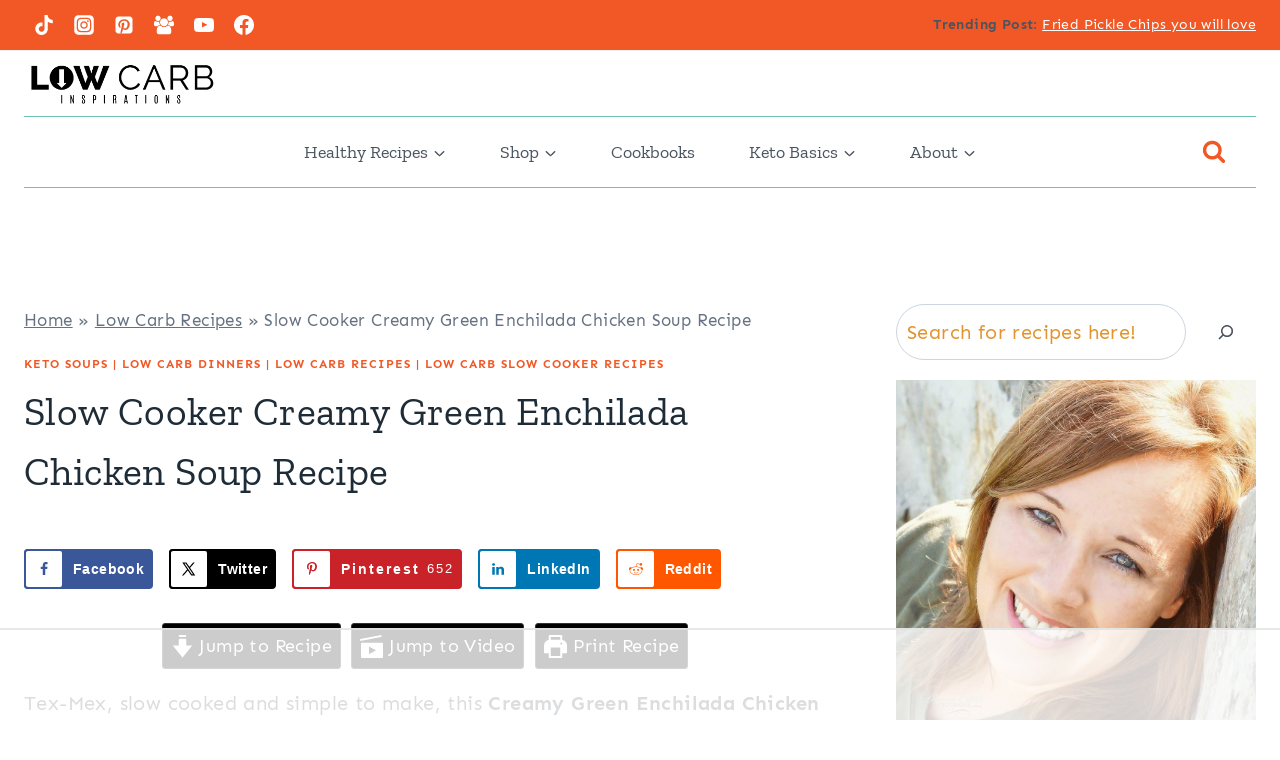

--- FILE ---
content_type: text/html
request_url: https://api.intentiq.com/profiles_engine/ProfilesEngineServlet?at=39&mi=10&dpi=936734067&pt=17&dpn=1&iiqidtype=2&iiqpcid=2dc18efa-7d17-4e7e-baca-1dff40686703&iiqpciddate=1768898741062&pcid=a8fbee45-8996-414f-862c-d0e7a171fcbf&idtype=3&gdpr=0&japs=false&jaesc=0&jafc=0&jaensc=0&jsver=0.33&testGroup=A&source=pbjs&ABTestingConfigurationSource=group&abtg=A&vrref=https%3A%2F%2Flowcarbinspirations.com
body_size: 53
content:
{"abPercentage":97,"adt":1,"ct":2,"isOptedOut":false,"data":{"eids":[]},"dbsaved":"false","ls":true,"cttl":86400000,"abTestUuid":"g_cb9facba-6c8f-488c-87a8-d18c9d4f33ef","tc":9,"sid":1742014130}

--- FILE ---
content_type: text/html; charset=utf-8
request_url: https://www.google.com/recaptcha/api2/aframe
body_size: 268
content:
<!DOCTYPE HTML><html><head><meta http-equiv="content-type" content="text/html; charset=UTF-8"></head><body><script nonce="Of5cTCdSVXs0yH6mjRVz3g">/** Anti-fraud and anti-abuse applications only. See google.com/recaptcha */ try{var clients={'sodar':'https://pagead2.googlesyndication.com/pagead/sodar?'};window.addEventListener("message",function(a){try{if(a.source===window.parent){var b=JSON.parse(a.data);var c=clients[b['id']];if(c){var d=document.createElement('img');d.src=c+b['params']+'&rc='+(localStorage.getItem("rc::a")?sessionStorage.getItem("rc::b"):"");window.document.body.appendChild(d);sessionStorage.setItem("rc::e",parseInt(sessionStorage.getItem("rc::e")||0)+1);localStorage.setItem("rc::h",'1768898752850');}}}catch(b){}});window.parent.postMessage("_grecaptcha_ready", "*");}catch(b){}</script></body></html>

--- FILE ---
content_type: text/plain
request_url: https://rtb.openx.net/openrtbb/prebidjs
body_size: -228
content:
{"id":"eef45315-bdde-4312-aa08-72b5e28e7e7f","nbr":0}

--- FILE ---
content_type: text/plain
request_url: https://rtb.openx.net/openrtbb/prebidjs
body_size: -86
content:
{"id":"1bc02ed9-8857-4627-8b58-849315747c38","nbr":0}

--- FILE ---
content_type: text/plain
request_url: https://rtb.openx.net/openrtbb/prebidjs
body_size: -228
content:
{"id":"40c98c09-c81e-46be-8bb9-5fda8bb50396","nbr":0}

--- FILE ---
content_type: text/plain
request_url: https://rtb.openx.net/openrtbb/prebidjs
body_size: -228
content:
{"id":"7d6e2c11-7b6b-45a6-a614-ecfe4419565a","nbr":0}

--- FILE ---
content_type: text/plain
request_url: https://rtb.openx.net/openrtbb/prebidjs
body_size: -228
content:
{"id":"14ae4bfa-64b6-4878-9746-f52ca8cfbc32","nbr":0}

--- FILE ---
content_type: text/plain
request_url: https://rtb.openx.net/openrtbb/prebidjs
body_size: -228
content:
{"id":"c5e18464-ba5c-4471-97a3-cd1c3782fb4c","nbr":0}

--- FILE ---
content_type: text/plain
request_url: https://rtb.openx.net/openrtbb/prebidjs
body_size: -228
content:
{"id":"eea2c911-ba76-4c31-97e8-05f004df2af2","nbr":0}

--- FILE ---
content_type: text/plain
request_url: https://rtb.openx.net/openrtbb/prebidjs
body_size: -228
content:
{"id":"e8c7efa2-14e6-40ad-9567-0c678748d663","nbr":0}

--- FILE ---
content_type: text/plain
request_url: https://rtb.openx.net/openrtbb/prebidjs
body_size: -228
content:
{"id":"b43f57be-6209-4a24-af32-1ff13b3ec506","nbr":0}

--- FILE ---
content_type: text/plain
request_url: https://rtb.openx.net/openrtbb/prebidjs
body_size: -228
content:
{"id":"b82e0f51-c55f-4be1-9ca5-da6871e46944","nbr":0}

--- FILE ---
content_type: text/plain
request_url: https://rtb.openx.net/openrtbb/prebidjs
body_size: -228
content:
{"id":"ecab563a-ef7e-4b00-a608-65e1a6eb2bed","nbr":0}

--- FILE ---
content_type: text/plain
request_url: https://rtb.openx.net/openrtbb/prebidjs
body_size: -228
content:
{"id":"673fe96a-34c5-4034-8d25-a3cbd8d54472","nbr":0}

--- FILE ---
content_type: text/plain; charset=UTF-8
request_url: https://at.teads.tv/fpc?analytics_tag_id=PUB_17002&tfpvi=&gdpr_consent=&gdpr_status=22&gdpr_reason=220&ccpa_consent=&sv=prebid-v1
body_size: 56
content:
ZThmMWNkMGUtZTM2MS00MDNlLTlhY2MtMTQ3ZmY3ZjZmM2E0Iy00LTY=

--- FILE ---
content_type: text/plain
request_url: https://rtb.openx.net/openrtbb/prebidjs
body_size: -228
content:
{"id":"387bb555-7be7-41d5-a0e1-746f6064a355","nbr":0}

--- FILE ---
content_type: text/plain
request_url: https://rtb.openx.net/openrtbb/prebidjs
body_size: -228
content:
{"id":"8cdeb403-6316-48fc-92bc-4256d3d62fb2","nbr":0}